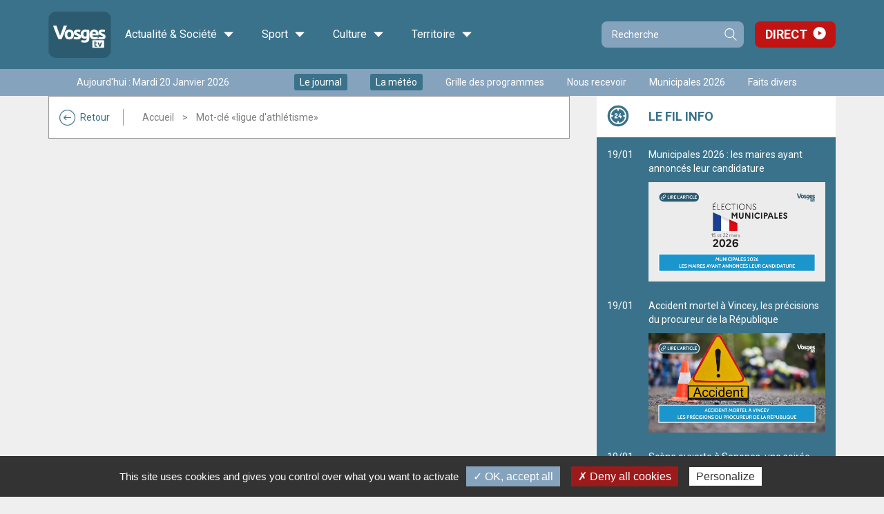

--- FILE ---
content_type: text/html;charset=utf-8
request_url: https://app.vosgestelevision.tv/Tags/Ligue-athletisme-8205
body_size: 7681
content:
<!DOCTYPE html>
<html lang="fr-FR">
	<head>
		<meta charset="UTF-8" />
		<title>ligue d'athlétisme - VosgesTV</title>
<meta property="og:title" content="ligue d'athl&eacute;tisme - VosgesTV" />

		<meta http-equiv="X-UA-Compatible" content="IE=edge">
		<meta name="viewport" content="width=device-width, initial-scale=1.0, minimum-scale=1.0, maximum-scale=1.0">
		<meta name='robots' content='noindex' />
		<link rel="alternate" type="application/rss+xml" href="/rss/actus.php" title="" />
		<link rel="shortcut icon" type="image/x-icon" href="/favicon.ico" />
		<link rel="icon" type="image/x-icon" href="/favicon.ico"  />
		<meta name="apple-itunes-app" content="app-id=552014134" />
		<meta name="google-play-app" content="app-id=fr.vosgestelevision.iphone">
		<meta name="google-site-verification" content="MaMEZm8LEUS5ZKFLXD0aPrAchYnyoAMgISeJTXdgE7A" />

		<link href="/styles/style_via.less.css" rel="stylesheet" type="text/css" />
				<link href="https://fonts.googleapis.com/css?family=Roboto:400,500,600,700" rel="stylesheet">
		<!--[if lt IE 9]>
			<script src="//oss.maxcdn.com/html5shiv/3.7.3/html5shiv.min.js"></script>
			<script src="//oss.maxcdn.com/respond/1.4.2/respond.min.js"></script>
		<![endif]-->
				<script src="//code.jquery.com/jquery-1.12.0.min.js"></script>
		<script type="text/javascript">
		var base_url = "";
		</script>
		<script type="text/javascript" src="/scripts/bootstrap.min.js?v2=1"></script>
		<script type="text/javascript" src="/scripts/script.js?v2=1"></script>
		
				<script type="text/javascript" src="/utilities/tarteaucitron/tarteaucitron.js"></script>
		
		<script type="text/javascript">
			tarteaucitron.init({
			"privacyUrl": "", /* Privacy policy url */
			"cookieName": "tarteaucitron", /* Cookie name */
			"orientation": "bottom", /* Banner position (top - bottom) */
			"showAlertSmall": false, /* Show the small banner on bottom right */
			"cookieslist": true, /* Show the cookie list */
			"adblocker": false, /* Show a Warning if an adblocker is detected */
			"AcceptAllCta" : true, /* Show the accept all button when highPrivacy on */
			"highPrivacy": false, /* Disable auto consent */
			"handleBrowserDNTRequest": false, /* If Do Not Track == 1, disallow all */
			"removeCredit": false, /* Remove credit link */
			"moreInfoLink": true, /* Show more info link */
			"useExternalCss": false, /* If false, the tarteaucitron.css file will be loaded */
			//"cookieDomain": ".my-multisite-domaine.fr", /* Shared cookie for multisite */
			"readmoreLink": "/cookiespolicy" /* Change the default readmore link */
			});
		</script>
		<script src="/scripts/spfct_v3_vosgestv.js"></script>

		<!-- BEGIN IAB STUB FOR CMP -->
		<script type="text/javascript">
		"use strict";!function(){var e=function(){var e,t="__tcfapiLocator",a=[],n=window;for(;n;){try{if(n.frames[t]){e=n;break}}catch(e){}if(n===window.top)break;n=n.parent}e||(!function e(){var a=n.document,r=!!n.frames[t];if(!r)if(a.body){var s=a.createElement("iframe");s.style.cssText="display:none",s.name=t,a.body.appendChild(s)}else setTimeout(e,5);return!r}(),n.__tcfapi=function(){for(var e,t=arguments.length,n=new Array(t),r=0;r<t;r++)n[r]=arguments[r];if(!n.length)return a;if("setGdprApplies"===n[0])n.length>3&&2===parseInt(n[1],10)&&"boolean"==typeof n[3]&&(e=n[3],"function"==typeof n[2]&&n[2]("set",!0));else if("ping"===n[0]){var s={gdprApplies:e,cmpLoaded:!1,cmpStatus:"stub"};"function"==typeof n[2]&&n[2](s)}else a.push(n)},n.addEventListener("message",(function(e){var t="string"==typeof e.data,a={};try{a=t?JSON.parse(e.data):e.data}catch(e){}var n=a.__tcfapiCall;n&&window.__tcfapi(n.command,n.version,(function(a,r){var s={__tcfapiReturn:{returnValue:a,success:r,callId:n.callId}};t&&(s=JSON.stringify(s)),e&&e.source&&e.source.postMessage&&e.source.postMessage(s,"*")}),n.parameter)}),!1))};"undefined"!=typeof module?module.exports=e:e()}();
		</script>
		<!-- END IAB STUB -->

		<script type="text/javascript">
		const configSFBXAppConsent = {
			appKey: '3dfcc2b0-f459-4f7b-bb7f-f1922d6b70b6',
			forceGDPRApplies: false,
		}
		</script>
		<script type="text/javascript" src="https://cdn.appconsent.io/loader-clear.js" defer async></script>

		<script async src="https://ads.sportslocalmedia.com/slm.prebid.vosgestelevision.js"></script>

		<style>
			.akcelo-wrapper {
				display: grid;
				place-items: center;
				grid-template-columns: 1fr;
				text-align: center;
				position: relative;
				overflow: hidden;
			}
			.akcelo-wrapper.akcelo-wrapper-label:before {
				content: attr(data-ad-text);
				color: #777777;
				font-size: 11px;
				text-align: center;
				position: absolute;
				width: 100%;
				top: 2px;
			}
			.akcelo-wrapper.akcelo-wrapper-label {
				box-sizing: content-box;
				padding: 20px 0 0;
			}
			.akcelo-placeholder:not(.akcelo-loaded) {
				background-color: #f9f9f9;
				background-clip: content-box;
			}
			.akcelo-placeholder:not(.akcelo-loaded)::after {
				border: 1px solid #696969;
				border-radius: 2px;
				color: #696969;
				content: attr(data-placeholder-text);
				font-size: 11px;
				line-height: 1;
				padding: 3px 4px 1px;
				position: absolute;
				background-color: transparent;
				font-family: Arial,sans-serif;
			}
			.akcelo-video > div:first-child {
				width: 100%;
				position: absolute;
				top: 0;
				bottom: 0;
				left: 0;
				right: 0
			}
			.akcelo-video.akcelo-wrapper-label > div:first-child {
				top: 20px;
			}
			@media (pointer:coarse) {
				.akcelo-wrapper.akcelo-desktop {
					display: none;
				}
			}
			@media (pointer:fine) {
				.akcelo-wrapper.akcelo-mobile {
					display: none;
				}
			}
		</style>
		
	</head>
	
	<body id="vtv" >
		

	<header >

		<div class="top_line" >
			<div class="container" >

			<div class="logo">
				<a class="home-link" href="/">
					<img src="/images/logo_vosgestv.png" alt="Logo Vosges TV">
											<div class="h1 hidden">VosgesTV</div>
										<span class="visible-md">Accueil</span>
				</a>
			</div>
			
			<div class="main-menu" >
				<ul class="menu" ><li class="menu-item categ_1 child-4" ><a>Actualité & Société <i class="icon-ic-down" aria-hidden="true"></i></a><div class="sub-menu-wrapper"><div class="toggler" ></div><ul class="sub-menu" ><li class="theme"><a class="thema categ_1 thema_2 bgcolor">Info</a><ul class="children"><li class="emi" ><a href="/info/info" >Journal</a></li><li class="emi" ><a href="/info/meteo" >Météo</a></li><li class="emi" ><a href="/Info-en-plus" >L'info en +</a></li><li class="emi" ><a href="/info/l-hebdo" >L'hebdo</a></li><li class="emi" ><a href="/info/mag-redac" >Mag de la rédac...</a></li><li class="emi" ><a href="/info/sur-le-vif" >Sur le vif</a></li><li class="emi" ><a href="/info/emissions-speciales" >Evénements </a></li><li class="emi" ><a href="/Info/journalterritoires" >Le Grand journal des territoires </a></li><li class="emi" ><a href="/info/semaine-lorraine" >Une semaine dans le Grand Est</a></li><li class="emi" ><a href="/info/laboruralite" >Laboratoire de la ruralité</a></li><li class="emi" ><a href="/info/retro2024" >Rétrospectives de l'année 2024</a></li><li class="emi" ><a href="/info/retro2025" >Rétrospectives de l'année 2025</a></li></ul></li><li class="theme"><a class="thema categ_1 thema_14 bgcolor">Politique</a><ul class="children"><li class="emi" ><a href="/politique/paroles-d-elu-e" >Paroles d'élu(e)</a></li><li class="emi" ><a href="/politique/legant2024" >Législatives 2024</a></li><li class="emi" ><a href="/politique/legislatives_2022_debats" >Législatives 2022</a></li><li class="emi" ><a href="/politique/debattrimestriel" >Débat trimestriel</a></li></ul></li><li class="theme"><a class="thema categ_1 thema_4 bgcolor">Économie</a><ul class="children"><li class="emi" ><a href="/economie/ecoregion" >Eco Régions</a></li><li class="emi" ><a href="/eco-politique/busin-est" >Busin'est</a></li><li class="emi" ><a href="/economie/objectif_emploi" >Publi-reportage</a></li><li class="emi" ><a href="/economie/BCF" >Business Club de France</a></li></ul></li><li class="theme"><a class="thema categ_1 thema_3 bgcolor">Société</a><ul class="children"><li class="emi" ><a href="/societe/ca-nous-regarde" >Ça nous regarde</a></li><li class="emi" ><a href="/societe/documentaire" >Documentaire</a></li><li class="emi" ><a href="/societe/tout-droit" >Tout droit !</a></li><li class="emi" ><a href="/societe/le-journal-de-l-atelier" >Le journal de l'atelier</a></li><li class="emi" ><a href="/lasantedabord" >La santé d'abord</a></li><li class="emi" ><a href="/societe/rencontres" >Rencontres</a></li></ul></li></ul></div></li><li class="menu-item categ_2 child-1" ><a>Sport <i class="icon-ic-down" aria-hidden="true"></i></a><div class="sub-menu-wrapper"><div class="toggler" ></div><ul class="sub-menu" ><li class="theme"><a class="thema categ_2 thema_8 bgcolor">Sport</a><ul class="children"><li class="emi" ><a href="/sport/cote-sports" >Côté Sports</a></li><li class="emi" ><a href="/sport/sports-week-end" >Sports week-end</a></li><li class="emi" ><a href="/sport/retransmission" >Retransmission sport.</a></li><li class="emi" ><a href="/sport/merites_sportifs" >Les mérites sportifs</a></li></ul></li></ul></div></li><li class="menu-item categ_3 child-2" ><a>Culture <i class="icon-ic-down" aria-hidden="true"></i></a><div class="sub-menu-wrapper"><div class="toggler" ></div><ul class="sub-menu" ><li class="theme"><a class="thema categ_3 thema_5 bgcolor">Culture</a><ul class="children"><li class="emi" ><a href="/culture/cer" >Courts en régions</a></li><li class="emi" ><a href="/culture/films-a-l-affiche" >Films à l'affiche</a></li><li class="emi" ><a href="/culture/zapc" >Zap culture</a></li><li class="emi" ><a href="/culture/case-a-bulles" >Case à bulles</a></li><li class="emi" ><a href="/culture/dlv" >Des livres et vous</a></li></ul></li><li class="theme"><a class="thema categ_3 thema_6 bgcolor">Divertissement</a><ul class="children"><li class="emi" ><a href="/musique/live" >Spectacle / Concert</a></li><li class="emi" ><a href="/divertissement/dansez" >1, 2, 3 Dansez !</a></li><li class="emi" ><a href="/musique/1-2-3-musette" >1, 2, 3 Musette !</a></li></ul></li></ul></div></li><li class="menu-item categ_4 child-2" ><a>Territoire <i class="icon-ic-down" aria-hidden="true"></i></a><div class="sub-menu-wrapper"><div class="toggler" ></div><ul class="sub-menu" ><li class="theme"><a class="thema categ_4 thema_10 bgcolor">Territoire et Patrimoine</a><ul class="children"><li class="emi" ><a href="/territoire-et-patrimoine/agenda" >Agenda</a></li><li class="emi" ><a href="/territoire/acdv" >Au Cœur du Village</a></li><li class="emi" ><a href="/territoire/adj" >L'atelier du Jardin</a></li><li class="emi" ><a href="/territoire/cvcv" >Ca va chez vous ?</a></li><li class="emi" ><a href="/culture/qu-on-se-le-dise" >Qu'on se le dise</a></li><li class="emi" ><a href="/territoire-et-patrimoine/la-vie-en-vosges" >La Vie en Vosges</a></li><li class="emi" ><a href="/territoire/meditation" >Méditation</a></li><li class="emi" ><a href="/territoire/Sur-Ma-Route" >Sur ma route</a></li><li class="emi" ><a href="/territoire-et-patrimoine/defile-st-nicolas" >Cortège de la Saint Nicolas</a></li><li class="emi" ><a href="/societe/sentez-vous-bien" >Sentez-vous bien</a></li><li class="emi" ><a href="/territoire/DCAA" >Du champ à l'assiette</a></li><li class="emi" ><a href="/territoire/jpe2024" >Journées Européennes du Patrimoine 2024</a></li></ul></li><li class="theme"><a class="thema categ_4 thema_9 bgcolor">Cuisine</a><ul class="children"><li class="emi" ><a href="/cuisine/a-feu-doux" >A feu doux</a></li></ul></li></ul></div></li>					</ul>
				</div>
					

				<form class="search-form compact" role="search" action="/Recherche.html" method="get">
					<div class="input-group">
						<input type="search" name="recherche" class="form-control" placeholder="Recherche">
						<span class="input-group-btn">
							<button type="submit" class="btn btn-primary">Recherche</button>
						</span>
					</div>
				</form>
				<div class="link-direct" >
					<a href="/Direct.html" >Direct</a>
				</div>
			</div>
		</div>

		<div class="second_line hidden-xs" >
			<div class="container" >
				<div class="wrapper">
										<div class="date hidden-sm" >Aujourd'hui : Mardi 20 Janvier 2026</div>
											<ul class="quick-access no-fluid list-inline" ><li><a href="/info/info" class="enavant"  >Le journal</a></li>
<li><a href="/info/meteo" class="enavant"  >La météo</a></li>
<li><a href="/Grille-programmes.html" class="defaut"  >Grille des programmes</a></li>
<li><a href="https://www.vosgestelevision.tv/Nous-recevoir.html" class="defaut" target="_blank" >Nous recevoir</a></li>
<li><a href="https://www.vosgestelevision.tv/Tags/Municipales-2026-14158" class="defaut" target="_blank" >Municipales 2026</a></li>
<li><a href="https://www.vosgestelevision.tv/Tags/Fait-divers-861" class="defaut" target="_blank" >Faits divers</a></li>
</ul>
										
				</div>
			</div>
		</div>

		<div class="slider-menu visible-xs" >
			<ul class="t-menu" >
									<li><a href="/info/info" class="enavant"  >Le journal</a></li>
<li><a href="/info/meteo" class="enavant"  >La météo</a></li>
<li><a href="/Grille-programmes.html" class="defaut"  >Grille des programmes</a></li>

													<li class="active" data-toggle="main" >
						<a href="#" >Les vidéos</a>
					</li>
									<li class="" data-toggle="aside" >
						<a href="#" >Fil info</a>
					</li>
									<li class="" data-toggle="menu" >
						<a href="#" >Les émissions</a>
					</li>
							</ul>
		</div>
	</header>

	<div class="main-area" >
		<div class="overlay" ></div>

				
		<div class="container">
			<div class="main-container ">
				<div class="scroll-wrapper show-main" >
				
					<main class="">
						
													<div class="hidden-xs" >
								<div class="ctnr-breadcrumb  categ_ thema_" >
									<a href="/" class="back-btn visible-lg" ><i class="icon-ic-fleche" aria-hidden="true"></i>Retour</a>
																		<ol class="crumbs" >
									<li><a href="/" >Accueil</a></li><li class="active">Mot-clé &laquo;ligue d'athlétisme&raquo;</li></ol></div></div><div class="p_video categ" >
			<link href="/styles/player_v9_flat.less.css" rel="stylesheet" type="text/css" />
		<script type="text/javascript" src="/hdr_visio/compatibilite_v9.js?v=2"></script>
	
			
		

									<div class="list row">
											<div class="entity col-xs-12 col-sm-8 picture first" >
							<div class='video categ_1 thema_2 primary' >
		<a href="/info/info/Stade-vers-emploi-66YitXuGiC.html" class='visuel' style="background-image:url('/videoimages/grand/2023.07.04_stade_vers_l_emploi.jpg');" ></a>
		<div class='content' >
			<div class='ddd' >
			<a href="/info/info/Stade-vers-emploi-66YitXuGiC.html" ><div class='titre' >Stade vers l'emploi</div></a>
			
			</div>
			<div class='metas' >
				<a href='/info/info' class='emi' >Journal</a>
				<div class='tags' ><a href="/Tags/Chomage-194" >chômage</a> <a href="/Tags/Emplois-5535" >emplois</a> <a href="/Tags/Ligue-athletisme-8205" >ligue d'athlétisme</a> <a href="/Tags/Mission-locale-2058" >Mission locale</a> <a href="/Tags/Pole-emploi-450" >pôle emploi</a> <a href="/Tags/Sports-513" >sports</a> <a href="/Tags/Stade-1718" >Stade</a> </div>
			</div>
		</div>
	</div>
						</div>
									</div>
			
					
	
</div>
</main><aside class=" compact"><div class="toggler hidden-xs hidden-lg" >L'actualité en continu<div class="date" >Aujourd'hui : <span>Mardi 20 Janvier 2026</span></div></div><div class="widgets" >

	<div class="widget filinfo feeds" data-type="filinfo" >
	<div class="title" >Le fil info</div>
	<div class="content" ></div>
</div>

</div>
</aside><div class="emissions-mobile visible-xs" ></div></div></div></div></div><div class="types-blocs" ><a class="left carousel-control" href="#carousel-types" role="button" data-slide="prev"><i class="icon-ic-fleche" aria-hidden="true"></i><span class="sr-only">Slide précédente</span></a><div id="carousel-types" class="carousel slide" ><div class="carousel-inner" role="listbox"><div class="item active"><h4>Les <span class='visible-lg-inline' >articles les</span> <span class='col' >+</span> vus</h4><ul><li><a href="/info/info/Profiter-fond-cnL3kyUvYn.html" >Profiter à fond</a></li><li><a href="/info/info/En-plein-essor-kqqvlRdOlI.html" >En plein essor</a></li><li><a href="/info/info/Vocation-soignant-SItnsLPULB.html" >Vocation : soignant</a></li><li><a href="/info/info/Quand-montagnes-sonnent-b8jR21wPzm.html" >Quand les montagnes sonnent...</a></li><li><a href="/info/info/Secret-bien-garde-OHDubDME6W.html" >Secret bien gardé</a></li></ul></div><div class="item "><h4>Les <span class='visible-lg-inline' >articles les</span> <span class='col' >+</span> commentés</h4><ul><li><a href="/Info-en-plus/Municipales-2026-Saulxures-sur-Moselotte-Patrick-OrlisXSKv2.html" >Municipales 2026 à Saulxures-sur-Moselotte : Patrick Picardo entre en campagne</a></li><li><a href="/politique/paroles-d-elu-e/Paroles-elu-e-Simon-Leclerc-o4eZWcV84X.html" >Paroles d'élu(e) avec Simon Leclerc</a></li><li><a href="/Info-en-plus/Emmanuel-Macron-attendu-Epinal-pour-un-echange-sur-c9c5Zgcl2G.html" >Emmanuel Macron attendu à Épinal pour un échange sur la démocratie et le numérique</a></li><li><a href="/Info-en-plus/Deux-jeunes-Vosgiens-representeront-Vosges-e7mx1xQKgs.html" >Deux jeunes Vosgiens représenteront les Vosges aux WorldSkills Marseille 2025</a></li><li><a href="/territoire-et-patrimoine/la-vie-en-vosges/Vie-en-Vosges-Cynthia-Weber-Melissa-Mantelet-r0q7U2EjEr.html" >La Vie en Vosges avec Cynthia Weber & Mélissa Mantelet</a></li></ul></div><div class="item "><h4>Les <span class='visible-lg-inline' >articles les</span> <span class='col' >+</span> partagés</h4><ul><li><a href="/Info-en-plus/Neige-dans-Vosges-Ferme-girmontoise-donne-son-lait-knzGCbOz1M.html" >Neige dans les Vosges, la Ferme girmontoise donne son lait bio pour éviter le gaspillage</a></li><li><a href="/info/info/Un-nouveau-clocher-c32Eq0HtA1.html" >Un nouveau clocher</a></li><li><a href="/info/info/Quand-montagnes-sonnent-b8jR21wPzm.html" >Quand les montagnes sonnent...</a></li><li><a href="/territoire/cvcv/Ca-va-chez-vous-Forges-LyqdyeVuDs.html" >Ca va chez vous ? Les Forges</a></li><li><a href="/info/info/Carrosserie-sur-mesure-x7Wqaoomwb.html" >Carrosserie sur mesure</a></li></ul></div></div></div><a class="right carousel-control" href="#carousel-types" role="button" data-slide="next"><i class="icon-ic-fleche" aria-hidden="true"></i><span class="sr-only">Slide suivante</span></a></div><footer><div class="mega-f"><div class="container"><div class="row"><div class="col-xs-12 col-sm-6 col-lg-3"><div class="newsletter"><h2>Abonnez-vous à notre</br>newsletter</h2><a href="https://7df69fb8.sibforms.com/serve/[base64]" class="btn btn-primary" >Je m'inscris</a></div></div><div class="col-xs-12 col-sm-6 col-lg-2"><h3>Suivez-nous</h3><ul class="socials" ><li><a href="https://fr.linkedin.com/company/vosgestv" class="linkedin" target="_blank" ><span>Linkedin</span></a></li>
<li><a href="https://www.youtube.com/@vosgestelevision" class="youtube" target="_blank" ><span>Youtube</span></a></li>
<li><a href="https://www.facebook.com/vosgestelevision/" class="facebook" target="_blank" ><span>Facebook</span></a></li>
<li><a href="https://www.instagram.com/vosgestv/" class="instagram" target="_blank" ><span>Instagram</span></a></li>
<li><a href="https://www.tiktok.com/@vosgestelevision?lang=fr" class="tiktok" target="_blank" ><span>Tiktok</span></a></li>
<li><a href="https://www.threads.com/@vosgestv" class="threads" target="_blank" ><span>Threads</span></a></li>
<li><a href="https://bsky.app/profile/vosgestv.bsky.social" class="bluesky" target="_blank" ><span>Bluesky</span></a></li>
</ul></div><div class="col-xs-12 col-sm-4 col-lg-2"><h3>Infos générales</h3><ul class="publi" ><li><a href="/Presentation.html" class="apropos"  ><span>A propos de Vosges&nbsp;Télévision</span></a></li>
<li><a href="/Equipe.html" class="equipe"  ><span>L'équipe</span></a></li>
<li><a href="/Nous-recevoir.html" class="recevoir"  ><span>Nous recevoir</span></a></li>
<li><a href="https://www.vosgestelevision.tv/Prestations.html" class="prestation" target="_blank" ><span>Prestations</span></a></li>
<li><a href="/Contact.html" class="contact"  ><span>Contact</span></a></li>
</ul></div><div class="col-xs-12 col-sm-4 col-lg-3"><div class="apps" ><h3>Téléchargez notre application</h3><div class="wrapper"><a class="ios" href="http://itunes.apple.com/us/app/vosges-tv/id552014134?l=fr&ls=1&mt=8" target="_blank" ><img src="/images/apple.png" alt="Apple App Store" /><span class="sr-only" >Application Vosges TV pour iOS</span></a><a class="android" href="https://play.google.com/store/apps/details?id=fr.vosgestelevision.iphone" target="_blank" ><img src="/images/google.png" alt="Google Play" /><span class="sr-only" >Application Vosges TV pour Android</span></a></div></div><div><h3>Consultez les archives</h3><p>Retrouvez toutes les archives d'Images Plus de 1990 à 2007 sur :</p><a href="https://www.archives-imagesplus.tv/" target="_blank">www.archives-imagesplus.tv</a></div></div><div class="col-xs-12 col-sm-4 col-lg-2"><div class="participer" ><a href="/Participer" class="btn btn-primary" aria-label="Participer à Vosges Télévision"><i class="icon-Group" aria-hidden="true"></i> Participer à Vosges Télévision</a></div><div class="member" ><a href="/Connexion.html" class="btn btn-primary" aria-label="Se connecter"><i class="icon-key-1" aria-hidden="true"></i> Se connecter</a></div></div></div></div></div><div class="micro-f" ><div class="container"><div class="wrapper"><ul class="links list-inline" ><li><a href="/Publicite.html" class="defaut"  >Publicité</a></li>
<li><a href="/Partenaires.html" class="defaut"  >Partenaires</a></li>
<li><a href="/Mentions-legales.html" class="defaut"  >Mentions légales</a></li>
<li><a href="/Plan-site.html" class="defaut"  >Plan du site</a></li>
<li><a href="/CGU.html" class="defaut"  >CGU</a></li>
<li><a href="/Politique-confidentialite.html">Politique de confidentialité</a></li><li id="rgpd-mgr"><a href="#">Cookies</a></li></ul><div class="kd"><a href="http://www.kardham-digital.com/" target="_blank" ><img src='/images/logo_kd.png' class='logo_kd_footer' alt='Logo Kardham Digital' /><span class='copyfooter'> &copy; 2025</span></a></div></div></div></div></footer>
		
		<script>
			tarteaucitron.user.gtagUa = 'G-TPEH72593P';
			tarteaucitron.user.gtagMore = function () { /* add here your optionnal _ga.push() */ };
			(tarteaucitron.job = tarteaucitron.job || []).push('gtag');
	  		// (tarteaucitron.job = tarteaucitron.job || []).push('recaptcha');
			(tarteaucitron.job = tarteaucitron.job || []).push('facebook');

			tarteaucitron.services.metricool = {
				"key": "metricool",
				"type": "analytic",
				"name": "Metricool",
				"uri": "https://metricool.com/fr/politique-de-cookies/",
				"needConsent": true,
				"cookies": ['_mcool-a-clientd', '_mcool-att-0'],
				"js": function () {
					"use strict";
					tarteaucitron.addScript('https://tracker.metricool.com/resources/be.js', '', function () {
						beTracker.t({hash:"43c975ca2e56ced46d4afe5ca2878815"})
					});
				}
			};
			(tarteaucitron.job = tarteaucitron.job || []).push('metricool');
			// function loadScript(a){var b=document.getElementsByTagName("head")[0],c=document.createElement("script");c.type="text/javascript",c.src="https://tracker.metricool.com/resources/be.js",c.onreadystatechange=a,c.onload=a,b.appendChild(c)}loadScript(function(){beTracker.t({hash:"43c975ca2e56ced46d4afe5ca2878815"})});
		</script>
		<script type="text/javascript">sp_track();</script>
		
	</body>
</html>


--- FILE ---
content_type: text/html; charset=UTF-8
request_url: https://app.vosgestelevision.tv/ajax/feed_socials.php?type=filinfo
body_size: 1077
content:
{"0_20260119-154708":{"type":"filinfo","date":"19\/01","text":"Municipales 2026 : les maires ayant annonc\u00e9s leur candidature","desc":"","image":"https:\/\/app.vosgestelevision.tv\/dynamic\/images\/redaction\/2026\/2026_01\/2026_01_sem3\/cac_\/elections_maires!_960x540!_1!_0x0!_0!_FFFFFF.png","sticky":"0","url":"https:\/\/www.vosgestelevision.tv\/Fil-info\/Municipales-2026-maires-ayant-annonces-leur-GV0aGSyqbF.html"},"0_20260119-153400":{"type":"filinfo","date":"19\/01","text":"Accident mortel \u00e0 Vincey, les pr\u00e9cisions du procureur de la R\u00e9publique","desc":"","image":"https:\/\/app.vosgestelevision.tv\/dynamic\/images\/redaction\/2026\/2026_01\/2026_01_sem3\/cac_\/accidenttribunal!_960x540!_1!_0x0!_0!_FFFFFF.jpg","sticky":"0","url":"https:\/\/www.vosgestelevision.tv\/Fil-info\/Accident-mortel-Vincey-precisions-procureur-RB2x52qKuX.html"},"0_20260119-102414":{"type":"filinfo","date":"19\/01","text":"Sc\u00e8ne ouverte \u00e0 Senones, une soir\u00e9e musicale gratuite le 7 f\u00e9vrier","desc":"","image":"https:\/\/app.vosgestelevision.tv\/dynamic\/images\/redaction\/2026\/2026_01\/2026_01_sem3\/cac_\/sceneopercule!_960x540!_1!_0x0!_0!_FFFFFF.jpg","sticky":"0","url":"https:\/\/www.vosgestelevision.tv\/Fil-info\/Scene-ouverte-Senones-une-soiree-musicale-gratuite-ykX0BYFaMy.html"},"0_20260119-101640":{"type":"filinfo","date":"19\/01","text":"Bulletin d\u2019enneigement des stations de ski du Massif des Vosges - 19 janvier 2026","desc":"","image":"https:\/\/app.vosgestelevision.tv\/dynamic\/images\/redaction\/2026\/2026_01\/2026_01_sem3\/cac_\/bulletin19!_960x540!_1!_0x0!_0!_FFFFFF.jpg","sticky":"0","url":"https:\/\/www.vosgestelevision.tv\/Fil-info\/Bulletin-enneigement-stations-ski-Massif-NhNs8oCq0X.html"},"0_20260119-095851":{"type":"filinfo","date":"19\/01","text":"\u00c9pinal en Partage d\u00e9voile ses priorit\u00e9s pour une ville \u00e9cologique et solidaire","desc":"","image":"https:\/\/app.vosgestelevision.tv\/dynamic\/images\/redaction\/2026\/2026_01\/2026_01_sem3\/cac_\/epinalenpartage!_960x540!_1!_0x0!_0!_FFFFFF.jpg","sticky":"0","url":"https:\/\/www.vosgestelevision.tv\/Fil-info\/Epinal-en-Partage-devoile-ses-priorites-pour-une-ville-BiI3D0u4GU.html"},"0_20260118-155022":{"type":"filinfo","date":"18\/01","text":"Biathlon : top 4 pour Fabien Claude sur la poursuite de Ruhpolding","desc":"","image":"https:\/\/app.vosgestelevision.tv\/dynamic\/images\/redaction\/2026\/2026_01\/2026_01_sem3\/cac_\/fabien!_960x540!_1!_0x0!_0!_FFFFFF.jpg","sticky":"0","url":"https:\/\/www.vosgestelevision.tv\/Fil-info\/Biathlon-top-4-pour-Fabien-Claude-sur-poursuite-TtznMFt8an.html"},"0_20260118-143658":{"type":"filinfo","date":"18\/01","text":"Volley : Matias Miranda quitte Epinal-Golbey","desc":"","image":"https:\/\/app.vosgestelevision.tv\/dynamic\/images\/redaction\/2026\/2026_01\/2026_01_sem3\/cac_\/matias!_960x540!_1!_0x0!_0!_FFFFFF.jpg","sticky":"0","url":"https:\/\/www.vosgestelevision.tv\/Fil-info\/Volley-Matias-Miranda-quitte-Epinal-Golbey-ZerlIDWYRn.html"},"0_20260118-142010":{"type":"filinfo","date":"18\/01","text":"Cl\u00e9ment No\u00ebl 9\u00e8me du slalom de Wengen","desc":"","image":"https:\/\/app.vosgestelevision.tv\/dynamic\/images\/redaction\/2026\/2026_01\/2026_01_sem3\/cac_\/clement!_960x540!_1!_0x0!_0!_FFFFFF.jpg","sticky":"0","url":"https:\/\/www.vosgestelevision.tv\/Fil-info\/Clement-Noel-9eme-slalom-Wengen-aYBWpZJqlq.html"},"0_20260117-165529":{"type":"filinfo","date":"17\/01","text":"Nouvel accident de la route mortel ce samedi","desc":"","image":"https:\/\/app.vosgestelevision.tv\/dynamic\/images\/redaction\/2026\/2026_01\/2026_01_sem2\/cac_\/accident_chatel_vincey!_960x540!_1!_0x0!_0!_FFFFFF.jpg","sticky":"0","url":"https:\/\/www.vosgestelevision.tv\/Fil-info\/Nouvel-accident-route-mortel-ce-samedi-0NyQ3DQ3LR.html"},"0_20260116-153912":{"type":"filinfo","date":"16\/01","text":"Deux jours \u00e0 Paris pour attirer talents et familles dans les Vosges","desc":"","image":"https:\/\/app.vosgestelevision.tv\/dynamic\/images\/redaction\/2026\/2026_01\/2026_01_sem2\/cac_\/2jours!_960x540!_1!_0x0!_0!_FFFFFF.jpg","sticky":"0","url":"https:\/\/www.vosgestelevision.tv\/Fil-info\/Deux-jours-Paris-pour-attirer-talents-familles-dans-cRKpe7O4nM.html"},"0_20260116-103709":{"type":"filinfo","date":"16\/01","text":"\u00c0 \u00c9pinal, des cabanes \u00e0 chats fabriqu\u00e9es avec les habitants et les associations","desc":"","image":"https:\/\/app.vosgestelevision.tv\/dynamic\/images\/redaction\/2026\/2026_01\/2026_01_sem2\/cac_\/chatepinal!_960x540!_1!_0x0!_0!_FFFFFF.jpg","sticky":"0","url":"https:\/\/www.vosgestelevision.tv\/Fil-info\/Epinal-cabanes-chats-fabriquees-nLR0hxR6RF.html"},"0_20260116-100648":{"type":"filinfo","date":"16\/01","text":"Bulletin d\u2019enneigement des stations de ski du Massif des Vosges - 16 janvier","desc":"","image":"https:\/\/app.vosgestelevision.tv\/dynamic\/images\/redaction\/2026\/2026_01\/2026_01_sem2\/cac_\/bulletin16!_960x540!_1!_0x0!_0!_FFFFFF.jpg","sticky":"0","url":"https:\/\/www.vosgestelevision.tv\/Fil-info\/Bulletin-enneigement-stations-ski-Massif-xMlnNRmugf.html"}}